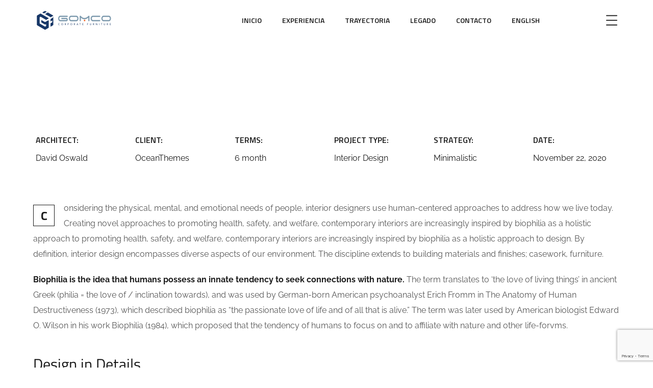

--- FILE ---
content_type: text/html; charset=utf-8
request_url: https://www.google.com/recaptcha/api2/anchor?ar=1&k=6LeiLM0ZAAAAAJBCl1MNZuT9kbghDc-rJ6Xgi6Cz&co=aHR0cHM6Ly93d3cuZ29tY29tdWVibGVzLmNvbTo0NDM.&hl=en&v=PoyoqOPhxBO7pBk68S4YbpHZ&size=invisible&anchor-ms=20000&execute-ms=30000&cb=95ptru5a24yn
body_size: 48609
content:
<!DOCTYPE HTML><html dir="ltr" lang="en"><head><meta http-equiv="Content-Type" content="text/html; charset=UTF-8">
<meta http-equiv="X-UA-Compatible" content="IE=edge">
<title>reCAPTCHA</title>
<style type="text/css">
/* cyrillic-ext */
@font-face {
  font-family: 'Roboto';
  font-style: normal;
  font-weight: 400;
  font-stretch: 100%;
  src: url(//fonts.gstatic.com/s/roboto/v48/KFO7CnqEu92Fr1ME7kSn66aGLdTylUAMa3GUBHMdazTgWw.woff2) format('woff2');
  unicode-range: U+0460-052F, U+1C80-1C8A, U+20B4, U+2DE0-2DFF, U+A640-A69F, U+FE2E-FE2F;
}
/* cyrillic */
@font-face {
  font-family: 'Roboto';
  font-style: normal;
  font-weight: 400;
  font-stretch: 100%;
  src: url(//fonts.gstatic.com/s/roboto/v48/KFO7CnqEu92Fr1ME7kSn66aGLdTylUAMa3iUBHMdazTgWw.woff2) format('woff2');
  unicode-range: U+0301, U+0400-045F, U+0490-0491, U+04B0-04B1, U+2116;
}
/* greek-ext */
@font-face {
  font-family: 'Roboto';
  font-style: normal;
  font-weight: 400;
  font-stretch: 100%;
  src: url(//fonts.gstatic.com/s/roboto/v48/KFO7CnqEu92Fr1ME7kSn66aGLdTylUAMa3CUBHMdazTgWw.woff2) format('woff2');
  unicode-range: U+1F00-1FFF;
}
/* greek */
@font-face {
  font-family: 'Roboto';
  font-style: normal;
  font-weight: 400;
  font-stretch: 100%;
  src: url(//fonts.gstatic.com/s/roboto/v48/KFO7CnqEu92Fr1ME7kSn66aGLdTylUAMa3-UBHMdazTgWw.woff2) format('woff2');
  unicode-range: U+0370-0377, U+037A-037F, U+0384-038A, U+038C, U+038E-03A1, U+03A3-03FF;
}
/* math */
@font-face {
  font-family: 'Roboto';
  font-style: normal;
  font-weight: 400;
  font-stretch: 100%;
  src: url(//fonts.gstatic.com/s/roboto/v48/KFO7CnqEu92Fr1ME7kSn66aGLdTylUAMawCUBHMdazTgWw.woff2) format('woff2');
  unicode-range: U+0302-0303, U+0305, U+0307-0308, U+0310, U+0312, U+0315, U+031A, U+0326-0327, U+032C, U+032F-0330, U+0332-0333, U+0338, U+033A, U+0346, U+034D, U+0391-03A1, U+03A3-03A9, U+03B1-03C9, U+03D1, U+03D5-03D6, U+03F0-03F1, U+03F4-03F5, U+2016-2017, U+2034-2038, U+203C, U+2040, U+2043, U+2047, U+2050, U+2057, U+205F, U+2070-2071, U+2074-208E, U+2090-209C, U+20D0-20DC, U+20E1, U+20E5-20EF, U+2100-2112, U+2114-2115, U+2117-2121, U+2123-214F, U+2190, U+2192, U+2194-21AE, U+21B0-21E5, U+21F1-21F2, U+21F4-2211, U+2213-2214, U+2216-22FF, U+2308-230B, U+2310, U+2319, U+231C-2321, U+2336-237A, U+237C, U+2395, U+239B-23B7, U+23D0, U+23DC-23E1, U+2474-2475, U+25AF, U+25B3, U+25B7, U+25BD, U+25C1, U+25CA, U+25CC, U+25FB, U+266D-266F, U+27C0-27FF, U+2900-2AFF, U+2B0E-2B11, U+2B30-2B4C, U+2BFE, U+3030, U+FF5B, U+FF5D, U+1D400-1D7FF, U+1EE00-1EEFF;
}
/* symbols */
@font-face {
  font-family: 'Roboto';
  font-style: normal;
  font-weight: 400;
  font-stretch: 100%;
  src: url(//fonts.gstatic.com/s/roboto/v48/KFO7CnqEu92Fr1ME7kSn66aGLdTylUAMaxKUBHMdazTgWw.woff2) format('woff2');
  unicode-range: U+0001-000C, U+000E-001F, U+007F-009F, U+20DD-20E0, U+20E2-20E4, U+2150-218F, U+2190, U+2192, U+2194-2199, U+21AF, U+21E6-21F0, U+21F3, U+2218-2219, U+2299, U+22C4-22C6, U+2300-243F, U+2440-244A, U+2460-24FF, U+25A0-27BF, U+2800-28FF, U+2921-2922, U+2981, U+29BF, U+29EB, U+2B00-2BFF, U+4DC0-4DFF, U+FFF9-FFFB, U+10140-1018E, U+10190-1019C, U+101A0, U+101D0-101FD, U+102E0-102FB, U+10E60-10E7E, U+1D2C0-1D2D3, U+1D2E0-1D37F, U+1F000-1F0FF, U+1F100-1F1AD, U+1F1E6-1F1FF, U+1F30D-1F30F, U+1F315, U+1F31C, U+1F31E, U+1F320-1F32C, U+1F336, U+1F378, U+1F37D, U+1F382, U+1F393-1F39F, U+1F3A7-1F3A8, U+1F3AC-1F3AF, U+1F3C2, U+1F3C4-1F3C6, U+1F3CA-1F3CE, U+1F3D4-1F3E0, U+1F3ED, U+1F3F1-1F3F3, U+1F3F5-1F3F7, U+1F408, U+1F415, U+1F41F, U+1F426, U+1F43F, U+1F441-1F442, U+1F444, U+1F446-1F449, U+1F44C-1F44E, U+1F453, U+1F46A, U+1F47D, U+1F4A3, U+1F4B0, U+1F4B3, U+1F4B9, U+1F4BB, U+1F4BF, U+1F4C8-1F4CB, U+1F4D6, U+1F4DA, U+1F4DF, U+1F4E3-1F4E6, U+1F4EA-1F4ED, U+1F4F7, U+1F4F9-1F4FB, U+1F4FD-1F4FE, U+1F503, U+1F507-1F50B, U+1F50D, U+1F512-1F513, U+1F53E-1F54A, U+1F54F-1F5FA, U+1F610, U+1F650-1F67F, U+1F687, U+1F68D, U+1F691, U+1F694, U+1F698, U+1F6AD, U+1F6B2, U+1F6B9-1F6BA, U+1F6BC, U+1F6C6-1F6CF, U+1F6D3-1F6D7, U+1F6E0-1F6EA, U+1F6F0-1F6F3, U+1F6F7-1F6FC, U+1F700-1F7FF, U+1F800-1F80B, U+1F810-1F847, U+1F850-1F859, U+1F860-1F887, U+1F890-1F8AD, U+1F8B0-1F8BB, U+1F8C0-1F8C1, U+1F900-1F90B, U+1F93B, U+1F946, U+1F984, U+1F996, U+1F9E9, U+1FA00-1FA6F, U+1FA70-1FA7C, U+1FA80-1FA89, U+1FA8F-1FAC6, U+1FACE-1FADC, U+1FADF-1FAE9, U+1FAF0-1FAF8, U+1FB00-1FBFF;
}
/* vietnamese */
@font-face {
  font-family: 'Roboto';
  font-style: normal;
  font-weight: 400;
  font-stretch: 100%;
  src: url(//fonts.gstatic.com/s/roboto/v48/KFO7CnqEu92Fr1ME7kSn66aGLdTylUAMa3OUBHMdazTgWw.woff2) format('woff2');
  unicode-range: U+0102-0103, U+0110-0111, U+0128-0129, U+0168-0169, U+01A0-01A1, U+01AF-01B0, U+0300-0301, U+0303-0304, U+0308-0309, U+0323, U+0329, U+1EA0-1EF9, U+20AB;
}
/* latin-ext */
@font-face {
  font-family: 'Roboto';
  font-style: normal;
  font-weight: 400;
  font-stretch: 100%;
  src: url(//fonts.gstatic.com/s/roboto/v48/KFO7CnqEu92Fr1ME7kSn66aGLdTylUAMa3KUBHMdazTgWw.woff2) format('woff2');
  unicode-range: U+0100-02BA, U+02BD-02C5, U+02C7-02CC, U+02CE-02D7, U+02DD-02FF, U+0304, U+0308, U+0329, U+1D00-1DBF, U+1E00-1E9F, U+1EF2-1EFF, U+2020, U+20A0-20AB, U+20AD-20C0, U+2113, U+2C60-2C7F, U+A720-A7FF;
}
/* latin */
@font-face {
  font-family: 'Roboto';
  font-style: normal;
  font-weight: 400;
  font-stretch: 100%;
  src: url(//fonts.gstatic.com/s/roboto/v48/KFO7CnqEu92Fr1ME7kSn66aGLdTylUAMa3yUBHMdazQ.woff2) format('woff2');
  unicode-range: U+0000-00FF, U+0131, U+0152-0153, U+02BB-02BC, U+02C6, U+02DA, U+02DC, U+0304, U+0308, U+0329, U+2000-206F, U+20AC, U+2122, U+2191, U+2193, U+2212, U+2215, U+FEFF, U+FFFD;
}
/* cyrillic-ext */
@font-face {
  font-family: 'Roboto';
  font-style: normal;
  font-weight: 500;
  font-stretch: 100%;
  src: url(//fonts.gstatic.com/s/roboto/v48/KFO7CnqEu92Fr1ME7kSn66aGLdTylUAMa3GUBHMdazTgWw.woff2) format('woff2');
  unicode-range: U+0460-052F, U+1C80-1C8A, U+20B4, U+2DE0-2DFF, U+A640-A69F, U+FE2E-FE2F;
}
/* cyrillic */
@font-face {
  font-family: 'Roboto';
  font-style: normal;
  font-weight: 500;
  font-stretch: 100%;
  src: url(//fonts.gstatic.com/s/roboto/v48/KFO7CnqEu92Fr1ME7kSn66aGLdTylUAMa3iUBHMdazTgWw.woff2) format('woff2');
  unicode-range: U+0301, U+0400-045F, U+0490-0491, U+04B0-04B1, U+2116;
}
/* greek-ext */
@font-face {
  font-family: 'Roboto';
  font-style: normal;
  font-weight: 500;
  font-stretch: 100%;
  src: url(//fonts.gstatic.com/s/roboto/v48/KFO7CnqEu92Fr1ME7kSn66aGLdTylUAMa3CUBHMdazTgWw.woff2) format('woff2');
  unicode-range: U+1F00-1FFF;
}
/* greek */
@font-face {
  font-family: 'Roboto';
  font-style: normal;
  font-weight: 500;
  font-stretch: 100%;
  src: url(//fonts.gstatic.com/s/roboto/v48/KFO7CnqEu92Fr1ME7kSn66aGLdTylUAMa3-UBHMdazTgWw.woff2) format('woff2');
  unicode-range: U+0370-0377, U+037A-037F, U+0384-038A, U+038C, U+038E-03A1, U+03A3-03FF;
}
/* math */
@font-face {
  font-family: 'Roboto';
  font-style: normal;
  font-weight: 500;
  font-stretch: 100%;
  src: url(//fonts.gstatic.com/s/roboto/v48/KFO7CnqEu92Fr1ME7kSn66aGLdTylUAMawCUBHMdazTgWw.woff2) format('woff2');
  unicode-range: U+0302-0303, U+0305, U+0307-0308, U+0310, U+0312, U+0315, U+031A, U+0326-0327, U+032C, U+032F-0330, U+0332-0333, U+0338, U+033A, U+0346, U+034D, U+0391-03A1, U+03A3-03A9, U+03B1-03C9, U+03D1, U+03D5-03D6, U+03F0-03F1, U+03F4-03F5, U+2016-2017, U+2034-2038, U+203C, U+2040, U+2043, U+2047, U+2050, U+2057, U+205F, U+2070-2071, U+2074-208E, U+2090-209C, U+20D0-20DC, U+20E1, U+20E5-20EF, U+2100-2112, U+2114-2115, U+2117-2121, U+2123-214F, U+2190, U+2192, U+2194-21AE, U+21B0-21E5, U+21F1-21F2, U+21F4-2211, U+2213-2214, U+2216-22FF, U+2308-230B, U+2310, U+2319, U+231C-2321, U+2336-237A, U+237C, U+2395, U+239B-23B7, U+23D0, U+23DC-23E1, U+2474-2475, U+25AF, U+25B3, U+25B7, U+25BD, U+25C1, U+25CA, U+25CC, U+25FB, U+266D-266F, U+27C0-27FF, U+2900-2AFF, U+2B0E-2B11, U+2B30-2B4C, U+2BFE, U+3030, U+FF5B, U+FF5D, U+1D400-1D7FF, U+1EE00-1EEFF;
}
/* symbols */
@font-face {
  font-family: 'Roboto';
  font-style: normal;
  font-weight: 500;
  font-stretch: 100%;
  src: url(//fonts.gstatic.com/s/roboto/v48/KFO7CnqEu92Fr1ME7kSn66aGLdTylUAMaxKUBHMdazTgWw.woff2) format('woff2');
  unicode-range: U+0001-000C, U+000E-001F, U+007F-009F, U+20DD-20E0, U+20E2-20E4, U+2150-218F, U+2190, U+2192, U+2194-2199, U+21AF, U+21E6-21F0, U+21F3, U+2218-2219, U+2299, U+22C4-22C6, U+2300-243F, U+2440-244A, U+2460-24FF, U+25A0-27BF, U+2800-28FF, U+2921-2922, U+2981, U+29BF, U+29EB, U+2B00-2BFF, U+4DC0-4DFF, U+FFF9-FFFB, U+10140-1018E, U+10190-1019C, U+101A0, U+101D0-101FD, U+102E0-102FB, U+10E60-10E7E, U+1D2C0-1D2D3, U+1D2E0-1D37F, U+1F000-1F0FF, U+1F100-1F1AD, U+1F1E6-1F1FF, U+1F30D-1F30F, U+1F315, U+1F31C, U+1F31E, U+1F320-1F32C, U+1F336, U+1F378, U+1F37D, U+1F382, U+1F393-1F39F, U+1F3A7-1F3A8, U+1F3AC-1F3AF, U+1F3C2, U+1F3C4-1F3C6, U+1F3CA-1F3CE, U+1F3D4-1F3E0, U+1F3ED, U+1F3F1-1F3F3, U+1F3F5-1F3F7, U+1F408, U+1F415, U+1F41F, U+1F426, U+1F43F, U+1F441-1F442, U+1F444, U+1F446-1F449, U+1F44C-1F44E, U+1F453, U+1F46A, U+1F47D, U+1F4A3, U+1F4B0, U+1F4B3, U+1F4B9, U+1F4BB, U+1F4BF, U+1F4C8-1F4CB, U+1F4D6, U+1F4DA, U+1F4DF, U+1F4E3-1F4E6, U+1F4EA-1F4ED, U+1F4F7, U+1F4F9-1F4FB, U+1F4FD-1F4FE, U+1F503, U+1F507-1F50B, U+1F50D, U+1F512-1F513, U+1F53E-1F54A, U+1F54F-1F5FA, U+1F610, U+1F650-1F67F, U+1F687, U+1F68D, U+1F691, U+1F694, U+1F698, U+1F6AD, U+1F6B2, U+1F6B9-1F6BA, U+1F6BC, U+1F6C6-1F6CF, U+1F6D3-1F6D7, U+1F6E0-1F6EA, U+1F6F0-1F6F3, U+1F6F7-1F6FC, U+1F700-1F7FF, U+1F800-1F80B, U+1F810-1F847, U+1F850-1F859, U+1F860-1F887, U+1F890-1F8AD, U+1F8B0-1F8BB, U+1F8C0-1F8C1, U+1F900-1F90B, U+1F93B, U+1F946, U+1F984, U+1F996, U+1F9E9, U+1FA00-1FA6F, U+1FA70-1FA7C, U+1FA80-1FA89, U+1FA8F-1FAC6, U+1FACE-1FADC, U+1FADF-1FAE9, U+1FAF0-1FAF8, U+1FB00-1FBFF;
}
/* vietnamese */
@font-face {
  font-family: 'Roboto';
  font-style: normal;
  font-weight: 500;
  font-stretch: 100%;
  src: url(//fonts.gstatic.com/s/roboto/v48/KFO7CnqEu92Fr1ME7kSn66aGLdTylUAMa3OUBHMdazTgWw.woff2) format('woff2');
  unicode-range: U+0102-0103, U+0110-0111, U+0128-0129, U+0168-0169, U+01A0-01A1, U+01AF-01B0, U+0300-0301, U+0303-0304, U+0308-0309, U+0323, U+0329, U+1EA0-1EF9, U+20AB;
}
/* latin-ext */
@font-face {
  font-family: 'Roboto';
  font-style: normal;
  font-weight: 500;
  font-stretch: 100%;
  src: url(//fonts.gstatic.com/s/roboto/v48/KFO7CnqEu92Fr1ME7kSn66aGLdTylUAMa3KUBHMdazTgWw.woff2) format('woff2');
  unicode-range: U+0100-02BA, U+02BD-02C5, U+02C7-02CC, U+02CE-02D7, U+02DD-02FF, U+0304, U+0308, U+0329, U+1D00-1DBF, U+1E00-1E9F, U+1EF2-1EFF, U+2020, U+20A0-20AB, U+20AD-20C0, U+2113, U+2C60-2C7F, U+A720-A7FF;
}
/* latin */
@font-face {
  font-family: 'Roboto';
  font-style: normal;
  font-weight: 500;
  font-stretch: 100%;
  src: url(//fonts.gstatic.com/s/roboto/v48/KFO7CnqEu92Fr1ME7kSn66aGLdTylUAMa3yUBHMdazQ.woff2) format('woff2');
  unicode-range: U+0000-00FF, U+0131, U+0152-0153, U+02BB-02BC, U+02C6, U+02DA, U+02DC, U+0304, U+0308, U+0329, U+2000-206F, U+20AC, U+2122, U+2191, U+2193, U+2212, U+2215, U+FEFF, U+FFFD;
}
/* cyrillic-ext */
@font-face {
  font-family: 'Roboto';
  font-style: normal;
  font-weight: 900;
  font-stretch: 100%;
  src: url(//fonts.gstatic.com/s/roboto/v48/KFO7CnqEu92Fr1ME7kSn66aGLdTylUAMa3GUBHMdazTgWw.woff2) format('woff2');
  unicode-range: U+0460-052F, U+1C80-1C8A, U+20B4, U+2DE0-2DFF, U+A640-A69F, U+FE2E-FE2F;
}
/* cyrillic */
@font-face {
  font-family: 'Roboto';
  font-style: normal;
  font-weight: 900;
  font-stretch: 100%;
  src: url(//fonts.gstatic.com/s/roboto/v48/KFO7CnqEu92Fr1ME7kSn66aGLdTylUAMa3iUBHMdazTgWw.woff2) format('woff2');
  unicode-range: U+0301, U+0400-045F, U+0490-0491, U+04B0-04B1, U+2116;
}
/* greek-ext */
@font-face {
  font-family: 'Roboto';
  font-style: normal;
  font-weight: 900;
  font-stretch: 100%;
  src: url(//fonts.gstatic.com/s/roboto/v48/KFO7CnqEu92Fr1ME7kSn66aGLdTylUAMa3CUBHMdazTgWw.woff2) format('woff2');
  unicode-range: U+1F00-1FFF;
}
/* greek */
@font-face {
  font-family: 'Roboto';
  font-style: normal;
  font-weight: 900;
  font-stretch: 100%;
  src: url(//fonts.gstatic.com/s/roboto/v48/KFO7CnqEu92Fr1ME7kSn66aGLdTylUAMa3-UBHMdazTgWw.woff2) format('woff2');
  unicode-range: U+0370-0377, U+037A-037F, U+0384-038A, U+038C, U+038E-03A1, U+03A3-03FF;
}
/* math */
@font-face {
  font-family: 'Roboto';
  font-style: normal;
  font-weight: 900;
  font-stretch: 100%;
  src: url(//fonts.gstatic.com/s/roboto/v48/KFO7CnqEu92Fr1ME7kSn66aGLdTylUAMawCUBHMdazTgWw.woff2) format('woff2');
  unicode-range: U+0302-0303, U+0305, U+0307-0308, U+0310, U+0312, U+0315, U+031A, U+0326-0327, U+032C, U+032F-0330, U+0332-0333, U+0338, U+033A, U+0346, U+034D, U+0391-03A1, U+03A3-03A9, U+03B1-03C9, U+03D1, U+03D5-03D6, U+03F0-03F1, U+03F4-03F5, U+2016-2017, U+2034-2038, U+203C, U+2040, U+2043, U+2047, U+2050, U+2057, U+205F, U+2070-2071, U+2074-208E, U+2090-209C, U+20D0-20DC, U+20E1, U+20E5-20EF, U+2100-2112, U+2114-2115, U+2117-2121, U+2123-214F, U+2190, U+2192, U+2194-21AE, U+21B0-21E5, U+21F1-21F2, U+21F4-2211, U+2213-2214, U+2216-22FF, U+2308-230B, U+2310, U+2319, U+231C-2321, U+2336-237A, U+237C, U+2395, U+239B-23B7, U+23D0, U+23DC-23E1, U+2474-2475, U+25AF, U+25B3, U+25B7, U+25BD, U+25C1, U+25CA, U+25CC, U+25FB, U+266D-266F, U+27C0-27FF, U+2900-2AFF, U+2B0E-2B11, U+2B30-2B4C, U+2BFE, U+3030, U+FF5B, U+FF5D, U+1D400-1D7FF, U+1EE00-1EEFF;
}
/* symbols */
@font-face {
  font-family: 'Roboto';
  font-style: normal;
  font-weight: 900;
  font-stretch: 100%;
  src: url(//fonts.gstatic.com/s/roboto/v48/KFO7CnqEu92Fr1ME7kSn66aGLdTylUAMaxKUBHMdazTgWw.woff2) format('woff2');
  unicode-range: U+0001-000C, U+000E-001F, U+007F-009F, U+20DD-20E0, U+20E2-20E4, U+2150-218F, U+2190, U+2192, U+2194-2199, U+21AF, U+21E6-21F0, U+21F3, U+2218-2219, U+2299, U+22C4-22C6, U+2300-243F, U+2440-244A, U+2460-24FF, U+25A0-27BF, U+2800-28FF, U+2921-2922, U+2981, U+29BF, U+29EB, U+2B00-2BFF, U+4DC0-4DFF, U+FFF9-FFFB, U+10140-1018E, U+10190-1019C, U+101A0, U+101D0-101FD, U+102E0-102FB, U+10E60-10E7E, U+1D2C0-1D2D3, U+1D2E0-1D37F, U+1F000-1F0FF, U+1F100-1F1AD, U+1F1E6-1F1FF, U+1F30D-1F30F, U+1F315, U+1F31C, U+1F31E, U+1F320-1F32C, U+1F336, U+1F378, U+1F37D, U+1F382, U+1F393-1F39F, U+1F3A7-1F3A8, U+1F3AC-1F3AF, U+1F3C2, U+1F3C4-1F3C6, U+1F3CA-1F3CE, U+1F3D4-1F3E0, U+1F3ED, U+1F3F1-1F3F3, U+1F3F5-1F3F7, U+1F408, U+1F415, U+1F41F, U+1F426, U+1F43F, U+1F441-1F442, U+1F444, U+1F446-1F449, U+1F44C-1F44E, U+1F453, U+1F46A, U+1F47D, U+1F4A3, U+1F4B0, U+1F4B3, U+1F4B9, U+1F4BB, U+1F4BF, U+1F4C8-1F4CB, U+1F4D6, U+1F4DA, U+1F4DF, U+1F4E3-1F4E6, U+1F4EA-1F4ED, U+1F4F7, U+1F4F9-1F4FB, U+1F4FD-1F4FE, U+1F503, U+1F507-1F50B, U+1F50D, U+1F512-1F513, U+1F53E-1F54A, U+1F54F-1F5FA, U+1F610, U+1F650-1F67F, U+1F687, U+1F68D, U+1F691, U+1F694, U+1F698, U+1F6AD, U+1F6B2, U+1F6B9-1F6BA, U+1F6BC, U+1F6C6-1F6CF, U+1F6D3-1F6D7, U+1F6E0-1F6EA, U+1F6F0-1F6F3, U+1F6F7-1F6FC, U+1F700-1F7FF, U+1F800-1F80B, U+1F810-1F847, U+1F850-1F859, U+1F860-1F887, U+1F890-1F8AD, U+1F8B0-1F8BB, U+1F8C0-1F8C1, U+1F900-1F90B, U+1F93B, U+1F946, U+1F984, U+1F996, U+1F9E9, U+1FA00-1FA6F, U+1FA70-1FA7C, U+1FA80-1FA89, U+1FA8F-1FAC6, U+1FACE-1FADC, U+1FADF-1FAE9, U+1FAF0-1FAF8, U+1FB00-1FBFF;
}
/* vietnamese */
@font-face {
  font-family: 'Roboto';
  font-style: normal;
  font-weight: 900;
  font-stretch: 100%;
  src: url(//fonts.gstatic.com/s/roboto/v48/KFO7CnqEu92Fr1ME7kSn66aGLdTylUAMa3OUBHMdazTgWw.woff2) format('woff2');
  unicode-range: U+0102-0103, U+0110-0111, U+0128-0129, U+0168-0169, U+01A0-01A1, U+01AF-01B0, U+0300-0301, U+0303-0304, U+0308-0309, U+0323, U+0329, U+1EA0-1EF9, U+20AB;
}
/* latin-ext */
@font-face {
  font-family: 'Roboto';
  font-style: normal;
  font-weight: 900;
  font-stretch: 100%;
  src: url(//fonts.gstatic.com/s/roboto/v48/KFO7CnqEu92Fr1ME7kSn66aGLdTylUAMa3KUBHMdazTgWw.woff2) format('woff2');
  unicode-range: U+0100-02BA, U+02BD-02C5, U+02C7-02CC, U+02CE-02D7, U+02DD-02FF, U+0304, U+0308, U+0329, U+1D00-1DBF, U+1E00-1E9F, U+1EF2-1EFF, U+2020, U+20A0-20AB, U+20AD-20C0, U+2113, U+2C60-2C7F, U+A720-A7FF;
}
/* latin */
@font-face {
  font-family: 'Roboto';
  font-style: normal;
  font-weight: 900;
  font-stretch: 100%;
  src: url(//fonts.gstatic.com/s/roboto/v48/KFO7CnqEu92Fr1ME7kSn66aGLdTylUAMa3yUBHMdazQ.woff2) format('woff2');
  unicode-range: U+0000-00FF, U+0131, U+0152-0153, U+02BB-02BC, U+02C6, U+02DA, U+02DC, U+0304, U+0308, U+0329, U+2000-206F, U+20AC, U+2122, U+2191, U+2193, U+2212, U+2215, U+FEFF, U+FFFD;
}

</style>
<link rel="stylesheet" type="text/css" href="https://www.gstatic.com/recaptcha/releases/PoyoqOPhxBO7pBk68S4YbpHZ/styles__ltr.css">
<script nonce="RkJZBummi5KC2oN1w8aHbg" type="text/javascript">window['__recaptcha_api'] = 'https://www.google.com/recaptcha/api2/';</script>
<script type="text/javascript" src="https://www.gstatic.com/recaptcha/releases/PoyoqOPhxBO7pBk68S4YbpHZ/recaptcha__en.js" nonce="RkJZBummi5KC2oN1w8aHbg">
      
    </script></head>
<body><div id="rc-anchor-alert" class="rc-anchor-alert"></div>
<input type="hidden" id="recaptcha-token" value="[base64]">
<script type="text/javascript" nonce="RkJZBummi5KC2oN1w8aHbg">
      recaptcha.anchor.Main.init("[\x22ainput\x22,[\x22bgdata\x22,\x22\x22,\[base64]/[base64]/[base64]/ZyhXLGgpOnEoW04sMjEsbF0sVywwKSxoKSxmYWxzZSxmYWxzZSl9Y2F0Y2goayl7RygzNTgsVyk/[base64]/[base64]/[base64]/[base64]/[base64]/[base64]/[base64]/bmV3IEJbT10oRFswXSk6dz09Mj9uZXcgQltPXShEWzBdLERbMV0pOnc9PTM/bmV3IEJbT10oRFswXSxEWzFdLERbMl0pOnc9PTQ/[base64]/[base64]/[base64]/[base64]/[base64]\\u003d\x22,\[base64]\\u003d\\u003d\x22,\x22wq/DgXLDnVbDoD/DmcK6GnPDpQTCnyjDuxdxwq14wqlowqDDmAEzwrjCsUJ7w6vDtSjCjVfClBfDusKCw4wKw5zDssKHHyjCvnrDoQlaAnLDtsOBwrjCnMO+B8KNw78TwobDiTYpw4HCtFtnfMKGw6TCrMK6FMK5wqYuwozDoMOxWMKVwpbCiC/[base64]/DuSXCnmcmw4s2SFvCuTN6fsOTw4hcw5rDo8KObiwmGMOEL8OsworDkMKBw6PCscO4FiDDgMOBTsKjw7TDvh/CtsKxD3J+wp8cwoHDp8K8w68kHcKsZ23DoMKlw4TCimHDnMOCVMOfwrBRFjEyASVMKzJpwrjDiMK8VVR2w7HDhzAewpRXSMKxw4jCuMK6w5XCvGAmYioDZC9fNkBIw67DlBoUCcKpw7UVw7rDgS1gWcOYGcKLU8KUwq/CkMOXfHFEXjTDo3klC8OpG3PCtgoHwrjDi8OLVMK2w43Dv3XCtMKPwqlSwqJtccKSw7TDn8Ovw7Bcw5jDvcKBwq3DlRnCpDbCjG/Cn8KZw6zDhwfCh8OXwr/DjsKaFX4Gw6RLw4RfYcOmaRLDhcKeUDXDpsOTE3DClybDjMKvCMOXdkQHwqrCtFo6w4UqwqEQwrvCpjLDlMKSPsK/w4krYCIfF8OPW8KlLUDCtHBuw70EbFhtw6zCucKOSkDCrlTCqcKAD3PDusOtZjF8A8KSw5jCqCRTw6DDqsKbw47CiFE1W8OgWw0TQRMZw7IfV0ZTYsKWw59GAmZ+XHjDi8K9w7/CvsKcw7t0WTw+woDCoSTChhXDusOFwrw3MsOrAXp+w7lAMMKqwoY+FsOGw7k+wr3Dg0LCgsOWNMOcT8KXJ8KMYcKTSsOGwqw+IQzDk3rDpAYSwpZNwpwnLVgADMKLG8O1CcOATcOydsOGwpLCj0/[base64]/Cj30lNwzDjVZ2wo/[base64]/DkMO1w4XDgzEUGBMTHTvCnsO6HsO/[base64]/DnsKEw6jCoMK/[base64]/DgzrDgMKjPFXDqMKVGHA/XMKKODZub8OOMwrDjMKTw7Eww73ChsKRwrsawo8OwqTDjEDDp2PCg8KvOMKBKx/CpMKDIX3CmsKJdMONw5A3w5V0V0U/[base64]/DsiEqB8OefMK5UiM+w53DvWhybsKOw5lrwo11wod5wpNLw7/Di8O4M8KnccOfMl9Gw7Y7w6I/[base64]/wrw5emvComzClnUOM8OSw4zDt8KcUBnDj2JFw5DDq8ONwoZaC1LDuMO0RMKPAsOBwqx9QAPCtsKyMS/DhcKwQX9EUMO9w7fCrznCtsK1w7fCtCTCjBonwofDvsK+EcKBw7TCmcO9w4fCkWPCkBdBEcKBHGPDkT3DjmUiW8KpdRlew5BGSmhmPcKEw5bCvcK+JcOpw6XDoQNHwqEiwrnDlRzCqMO6w5l1wqfDpU/DlhzDkBpQdsOtfF3CjC7CjDfCrcOJwr8cw7jCtMOgDwvDkBVDwq1CdMKXPUfDvxUIfXLDmcKAGVdSwo1ww45hwodTwpEuYsKSEcOkw6IswpFgIcKob8KLw7M5wqLDoFhAwqprwr/DocKbw5XClilFw4DDucOjPMK5w4jCp8OKw4tgeiw/IMOwTsKlBgsXwpQ0JsOGwozCqD0aBD/CmcKCw79jbsOnWRnCt8OJN0JLwqJWw4nDgFHCrURAF0rCjsKuNMKhwr4HbSp9GxgAWMKpw6lOO8OXMMKLb2xdw5bDu8KtwrRCNH7CrBzDvsKMayRzS8OpJwjCoGDDt0UoSSEbw5vChcKMw47ClV3DgMOLwoN1OMKdw77DiV7CtMKofMObw4oZBcKWwrrDvUnDmB/[base64]/wpQjw5dKP8OhS8KpwqDCgcK8dn3DozvCmF7DgMOVLsKqwpEWMSTCqznCvcOUwp/[base64]/DncKiw6rDgMKvw6LDo8OCwrNMwqbDjyjDhXACwqDDkiHCmsO7XgFHZDjDh0bCnF4nK11Nw4rCtMKnwoPDksOaKMORM2czwodawoF+w57DjsObwoB5OMKlSGkQHcOGw4Ypw50KZj1Ww79FV8ORwoAkwp/Co8Oow441wpnCqMOFYcOLDsKUHcK7w6vDpcO9wpIfcz4tcU4ZIcOLw4jDnsOzwrnCvsOQwohYwpUhamohX2nClHhWwpgJQsK2w4LCt3TCmcKJRinCjsKzwqnCqsKLIsOXw77DrcOrw5PDpk/CkXo9wo/CicOPwo09w70Gw43CtcK6w6M9UMKobcOXZsKlwo/DhV0fAGIGw7PDphsiwpzCrsO6w6l/PsOZw4VOw6vCgsKSw4VEw79naxpNJ8OUw7JrwpQ4Wk/DrMOaAhFvwqgOKXnDiMOcw5JqIsKawr/[base64]/w5fCol8Jwq3CosOiw5RpwpVCw4nCksKlwprCjMOeL2LDpsKNwoREwqUGw7J/[base64]/CvhlkacKPfsKgw7JwVMKSwr3Dt8OtNsOiS8KGwr/[base64]/Jn/[base64]/Ds8O9wrfDmzM3DF3Dl2bCsMK7w6LDqH7DsGDCsMKgGz7DpkbCjkXDj2/Ck2XDmMKcw6o7dsKUV0jCm0lZAjvChcKgw6kmwqovf8OUwpF2wpHDosO9wpEnwrLCl8Ofw4vCtj7ChA4VwqDDkA3CigEAe2NjdlBfwpNmWsOlwr9qw7tQwp/DrFbDmH9VXzJgw5LCrMO5Ci0dwqnDhcKHw6nCo8OmATzCtsK+SEHCjhPDhBzDlsO7w7bCmAFfwpwaWDN4GMKpIUTDq3gaR3bDrMKJwo3ClMKeLT/DtMO3w7kzY8K1w7rDu8Ouw7fDs8OqbcOgw498w5U/woPCqsKpwqXDucK/wpfDssKUwr3Ck2dfEljCqcO9XMOpBhFuwpBew6XCnsOTw6jDgjXCusKzwqDDgEFuKUoTBnLCpwnDrsOWw5t8wrMeDsKVwoDCmMOCw6d4w7VDw6BAwq1nw795BcOmHcKUDMONVcKtw5guTcOpXsOOw7/DiCLCjsO3V37CtsO1w5pmwoNCQEhOcHPDhmdvw5nCpsOUc2sLwpTDmgfDriUfUMOPRF1XTyYSG8Knem9OZ8OcasOzVEbCkcKMNiLDjsKPw4oOYE/CoMO/wr7DpRHCtFDCoWkNw7HChMKHdsKYb8KjcWHDk8OQZsOqwrzCnQ/[base64]/[base64]/JMO4BwHDjcKrwrxYBWzDnnZVw4xJw5XDvlo3w5cUQ2Zra07CqS8KBMKOMcKTw6ltfcO+w77CmcO2wrkoJwDDvMKSw47Do8KKV8KgHjNgLF0ZwqQdw7ESw6Vkw6/ChDTCisKqw54pwpNRBcOoFQ3ChjdJwofCgcOywonCrHTCk0YuXcK2eMOcesOiaMOAOWTCqDIoPhs+R2bDuFF6wo/CksO0b8KSw5gobsOiBsKmIcKdfRJOaToFFSzDrWAjw7pww7nDqgt1bcKPw6HDpsO3N8Kdw75hB0cjJ8OBwrLDhw3CvhjDl8Oua3QSwoYbwqVBT8KeTG/CsMOow7jCuyvCmVonw5DDmGLClj/CvRASwoHDvcOkw7oew6ctOsKODFrDqMKZWsOUw47DjAsAw5zDhcKXPmoHfMK3Z38tEsKebU3DqcOOw5PCtmQTLRQtwpnDncOhw7QzwqvDqgTDsjM6w7jCiDFiwo5XUjUjQ3/CrcKUwozCt8Kgw7NsByPConhLw4hCH8KNd8KQwrrCqyEVXDvCi2DDmms5w6oowqfDlAh5bkdyNMKQwpBJwpN+wpIswqfDuxDCglbCgMKUw7/CqzBlSMOOwprClRILVMOJw7jDo8KWw7PCvUXCuFZbScO8DMKlOsKXw7fDscKaSy1xwr3CgMODQH0hGcKiJDfCjUALwohyYE5PcsOVNWHCknjDjMOKLsO1AgPDjn9zYcKIIsOTw6LCsAQ2dMO2wpzDtsK/w4PDtGZSw6xkbMO0w5wUXX/DmzUOPDN6w6g0wqYja8OvMmJ4bsKJcEvCkUk7asOTw5wrw73CqMO1aMKJw6jDr8K9wrAbOhjCv8KQwozCjHvDuFgCwohSw4diw6LCil7CscOmAcKXw40cMsKZQ8K7wqVMX8Oaw4trw5/DkcKBw4zCtSnCrXRsaMOfw4MhO0DCsMKkIsKIcsO6EQkrJ3bCj8OYRGEPPcOEFcOFw4hVbnTDpHhOEz56w5h4w6YlBMK/WcOmw6bCsCPDgnZ7cEfDu3jDgMOlAsO3TzMTw5YFJSLDm2B4wpw8w4XDl8KxL0TCtBLDtMKZQsOPdMKsw51qe8OKAcKHT2HDnCVaKcOBwrHCkjMWw5PDpsOfd8KrVsK7H3J4w7pyw7pqw6gEP3MGeknCpi3CnMOxFQwaw4rCucOYwq/CmBZow6UfwrLDgyTDuhcXwrnCgsOGNcOpJcKtw51HFsKrwrE0wqHCvcKjUhlIJMKvc8KkwpLDryEaw69vw6zCt1nDrEtNfsKww6IzwqMXHFTDlMODV1jDlHZVasKtLX/DuFLCjmLDlSVwO8KOBsOvw7fDpMKYw43DvMKIZMKLw7DCnm3Dr2DCjQlnwr9rw6xdwpFQDcKww5LDtsOtWsK0w7XCqi/[base64]/Dk8K1KXPDlsO/wozDiMKQw5FRw697YcOIwqTCoMKOwpvDqGDCvMOeI0ZsEkPDvsOSw6ERWBdLwpTDlEouGcKXw60McMKTTFbCjzrCiX/Cgms9IQvDi8OPwpZ3O8OlMjDCrsKyClBxwpDDpcKfwpbDg33DnE1Tw5kNTMK9PsKRTjgTwpjCqgLDg8O+FWLDqU5swqrDo8O9wokGPsOReFjCksOofm7CvnFpV8O9P8KXwqfDscKmSsK8G8OwC0dUwr3CtcK6woHDq8KiBiLDvMOSw5FwO8K3w5vDrsKgw7gLFU/CpsKREAATfCfDv8O9w7vCpsK1QkghJsODIsKWwoUFwrVFeCXDocO1wrcqwqzCkGvDnifDvcKTbsK/[base64]/wqDDjX3DjsKBLHc8wohOw5w8bMONwqxab3rCggRew4YBQMOYYEjCuTHChA/CihxmRsK0csKjVcOqdcOgVMKCw4YBIChuOyHDuMO7bj/Dr8KYw4bDvhLChcOrw599AC3Ctm7CpX1VwqMHfMKhbcO6w6JkfGoxdcOOw71cO8KvMTPDnSbCoDElFD8ST8KWwoRkUsKdwrpDwrVEw7fChnJow5BrXwzDicOwTsOLDi7DmhVtKETDqWHCpMOlS8KTHw4Kc1nDkMOJwq7CtgrCtzY7wqTCli3CsMKQw6/CpMOmDcO0w77DhMKcSjQYN8Kdw7bDmX0vw73DumzCsMK3Jn/CtnZdfzwFwprCmAjCq8KlwqjCiWs1wqx/[base64]/[base64]/ChcOWHcKePSTDgsOhwoPDrcKVMRPCjMOBZ8KZwqEGworDucOcwpfCi8OwSHDCrAPCisOsw5AjwofCvMKNHCoHLH5PwqvCgWhFbQTDgl5lwr/CtMKjw7kzGsOLw416wpZZwpY7ESrDisKHwop6esOQw5RxScODwpc8wrbCqHg7CMK6wr7DlcOLw7AEwq/CvR/DkGZeOB4kAFTDh8Krw5JhbVhdw5rDlMKHwqjCjjrChcK4fGo6w6fDlGZyKcKqwrDCpsO2ccO+XsOhwrDDuFZ/[base64]/[base64]/Cs8O8w6jCgEYQcMOwTsOyBEheDMOFw7gawpTCtRpswrgTwp1lwpnDgAV9NkhvJ8Kyw4LDkDTCvMOCwpvDnQTDsl3DoWYFwr3DrzJZw7nDpCAFScORKVF/NsKEBsK9XwTCrMKRHMOTwrzDrMKwAwx1wpZeQRdQw4AGw6LCgcOtwoDDvxTDj8Opw7ISUMKBSwHCvsKUVXl4wofCg3TCj8KbBMOafXVzJznDlsOaw4TDozXCm3vDisKZw6oRIsOrw7jCkH/CjjU0w5tuSMKcwr3CvMKmw7/[base64]/CtsK8w7HCkEohw7UYOGVKWSQmJ8K1HMKiJ8KmA8KIUwodw6YBwp/[base64]/Cll81wqJ9ODnDn8KOwpzDqQ4BLQ9nw7duwo55wo1kFTnDkljDolVLwqlmw6sHw6Nmw7DDhH7DgMKKwp/[base64]/[base64]/ChsKYw4VuwpHDmFgHDQTDiV3DrMKFwrHCi8OrC8Oww5B0BcKGw4bCjcO1SD/CjFbCv04EwpHDgSLCssK8CB1aJF3CpcKHQ8O4XiDCnSLChMOowodbw6HCvCXDgERLwrXDvkvCthrDqsOtdsOMwobDskdLP0XCmDQZLcOOPcOvWUFwJlvDl2UmQ1jCpgImw4RQwozClMO6csOrwp3Ci8OHwo/Dpnh1HsKjRnHCojY8w4TCjsKjcX1ZPMK5wrYVw4IDJgnDuMKYf8KgQ0DChk7DkMKlw5pUO0R6WxdpwoQDwohWw4LDhcKrw5LDiTnCj14OQsKMw755DVzCrMK1wo5qBHZdwpBKL8KTdA/DqAwYw6HCqz7Cu2RmfDAiRSfCrlFwwojDtsOWfBl6J8ODwqxsSsKQw5LDu3ZlCkMUfMOnTMKOw4rDm8OzwpRRw6zCnSvCu8Kmw4ouwo5pw6wQXTDCqHsEw7zCnXHDrcKzU8KJwqU4wprCpcKTfsOlY8KnwppldFDCpT1yO8OqccOXBMO6wq0ANXXCjsOeUMK/w7/DlsOdwq8BDiNMw7fCv8KvIsOhwosMe3rDkhvCn8O1a8OwCk9bw6XCo8KCw74jScO9wrRaO8OFw7tUKsKEw79bW8K9RCkUwpFLw4XCg8Kmw57CnsKodcKGwoPCiRVGwqbCrHjCn8K8Q8KdF8KTwo83AMKRBMKqw49zSsOUw7jCrcO6ZEQ9wqhxD8ONwopYw5B0wpDDmh/CgC3CoMKQwqfCnMOQwr/CrBnCucOJw5rCisOvUsOaV14DPVVUNF3DjEUnw77CuFnCpsOWJggNccOQbCHDkyLCujbDh8OgMMKhURbDv8K/eQ/Cm8OdOMOxZEbCrATDrwLDt01CWcKRwpBXwrbCtcKMw5zCrHXCqXFpExluNm8HZ8KjAgdww4/Dt8KNHiEDNMO9Ly5dwqjDkcOFw6pzwpDCvU/DsjnDhsKBMjvCl3ZjSjUOAVdsw7oCw6PDs2TChcOdwqHCvXQPwrzCgE4Jw6/CsnEgOiDCh2HDucKlw7wgw5rDtMOJw6XDpMKJw4NPWCY9fMKJf1g/w5bCtMOkHsOlHcKPNcKbw6zCvyoPKcOoasKtw7Z9w4TDmW/DrgzDtMKDwpvChGhtOMKMCxhjLR3CkMOqwrcXwonCk8KtPwrCmyI1AsO7wrxzw583wpVEwozDnsKoa3PDjsO7wqnCvGfClsK4A8OKwoRzw7TDhGrCs8KZCMODQ1trO8KwwrDCiWVgQcKYZcOrwoFcacOxYDQ+McO8AsOiw4nDgBNFNEkgw6zDmMKbQUzCrMOOw5/CqxjCoVjDswzCkBYqwprDpcKEwofCsBlQEkVpwr5OUMKTwoQEwovDkxDCilDDgQ9XCSzDvMKAwpfDp8OjR3PDvyPCuibDv3HCk8KjW8KxCsOsw5cSCsKCw4ZxU8Kswo4TdMOzw4BEIm0/XHTCtsK7MTjCizrDpUbChRvCulsyGcKGUldOw6HCusOzw4lawpoPNcOCXm7DoSTCosO3w691VUzDsMOkwpkXV8O1wqXDgsK5aMOtwqvCkRs3wpXDkGZ9IcO/wojCmMOTH8KKLcOSw6gsUMKrw6V3VsOJwrzDjQTCv8KBElPCo8OzdMOkLsKdw7bDl8OHYAzCvMO6w5rCi8OlccKwwonDqcODw5p/[base64]/Ck3MweMOXfMOFCsKyw7JawqgVwpbDmsORw4fCvCche27ClcK/w4Vzw5sDGSHDlBrDrMOWEwnDpMKew43CosKTw5jDlDo0dmgbw7p5wrPDp8KjwpRVDcODwo/[base64]/CtlRvCMKvw4AHwp7DmMOndTJFO8KYODTDvXXDssOoDsKYNAHChcOnwr7Dl0TCkcK+bhEjw7R3cC/Cm2UZw6J/I8KWwo9iE8OgYD7Cljpwwqc5w6HDtGNvwptmJsOEdHbCuRTCkVVUPHxvwrhzwpXCrk59wrR+w6RmQHHCpMOKBMOKwqHClGgOeA89KwjCvcOyw4zClcOHw49UZcKiTU0pw4nDlDFSwprDt8O+HHPDvMKewqlDfX/DtkVmwq0rw4bCgAswEcOsJBo2w4ceBcOYwqkewqQdfsOWYsKrw7Z1HlTDolXClsOQCcKdFsKNNMOBw5vCl8Kwwqg+w5zDk3kHw6nCkQ7Ci3VBw4E/[base64]/w65gwoTCuwkLw5XDiMKpKHjDisKCw5PDv8OWwqLCoMOowoAzwrICw7/DnF8Cwq3DmVhFw5nDpsKgwqllw7bCgRgQwpnClG/CuMK7wo4Rw4AVf8OwDwduwpjDiC3Du0zDrXnDnlfDocKvMUJUwocbw4XCizXCisOsw5kuwqhpZMODwoPDkcOcwo/CiiZuwqvDp8OtDi4jwp7CvAR9b2xTw6TCiVA/Dm7CnT7DhjDCiMOywojClm/[base64]/wpPDixzDmcKrwozDjMOkGwBbwoUSwr/CqsOzwqwyDMKdFl/DrsKmwoHCi8Oaw4jCqzrDhQrCmMOCw4rDtsOlwrMcwo1iZsOIwr8hwoRSAcO7wp4MGsK2w79cTcOBwqc9w65qw5zDjzfDni7DoEnDs8K5asKqw6Fww6/DqMOEC8KfNDZVVsKHcSAqe8OKJMONQMO2LMO0wqXDhVfDnsKwwofCjgbDtgV/KQ7CmCtJw4Q1wrRkwoXCiy/DgyvDksKvF8O0wppGworDsMKbw73CvG9+bsOsN8KLw63CqcO5PTRAHHHCjVoPwpXDuUdSw5/[base64]/wqDCim4ww6kBw7RyeVLDoj4uw4rDgsO/KcKsw6JSGjYzJT3DisOAI1PCt8KsLkoEwqTDsiRIw4rDgsOHV8OSwoDDssOfelwCMsODwr0zX8OraHQZIcOkw5bCu8OBw6fCh8O9NsOMw4UqQsKlwp3Ci0nDicKnWzTDjRgmwoc6wp/Co8O7w6ZaB3zDqcOzDBA0EiF+woLDqGZBw77ChcKlesOAOXJawoo6BsKgw7vCvsOywq7Do8OJbUY/LHJcYVs1wqfDqHVpUsO3wr4pwqlvZ8KNPcKZEMKNw7/DlsKKccO3wr/Cn8Ksw7sMw6snw7I4Y8KCTBhJwpLDoMOJwqbCn8OpwonDnVnCuzXDtMOXwqRKwrbCp8KAQsKKwrBjX8O/w5/CuzsSB8KlwqgGwqQawqHDkcKKwo1FLcKDfsK7w5zDlxzCskPCjXxyb3kmBVDDhsKRWsOaKmVoHlLDiCFVHSETw40HehPDgjMXLCjChixTwrEtwpk6GcOsYcKQwq/[base64]/DrmdZwofDrz3Cg28Lw7hpW8O4MhwiwrTCisKjw6XDmsKxw6nDgU5NEcKCw73Ck8KNbxdKw5jDsz19w4PDlBERw7TDksODE1vDg3TCqMKRCm9Kw6LDr8OGw7krwq/CvMOaw7pww7fDj8K8I0tVQS9SDsKHwq/DtCEQw70KA3jDh8OdQcKkOsOXXCtpwrzCkzdOwrPDixnCtcOmw5UdfcO8wq5fS8K+c8Kzw4wLw5zDosKXXxvCqsK4w7DDm8OywpLCvsOAfTsVwroARXHDvMKYwo/[base64]/[base64]/CmU7Dl8O9J8KJL8K/TsKtw6nDi8K0w5bCpTzCtXwnMRVQD0jDo8OHW8OYP8KNJsKbwoo/IT9hVXLCjjjCq1dUwrPDmWdFecKjwqXDhcKOwrxzwp9LwpTDssORwpjCosOOPcK5w4LDisOIwppebSjCvMKDw5/ChcOsDEjDt8O5wpvDvsKCDVbDuhAIw7VXeMKAw6TDmi5rw4YkRMOIbXgoaCp/[base64]/RMKJMsOEw5DCoALCkMK3wpDCgcOBOMOMRSbCgSFMw6LCnVTDt8OHwp4EwovDosKfYgTDtx8zwo/Drn1pUwzDsMOGwoYbw4LDuxlOfsKSw6Rswr7DicKdw7nDkVkgwpTCtMKEwq0owphiU8K5w6nDrcK1YcOIOsKjw7rCqMKFw71Cw4LDicKGw5VqXsK3fMOaLMOGw6/CmXbCn8OLCgPDk1XCl38QwpnDjcKhNMO9w48Twp0zIHYPwpIHIcKew5IeM1ABwqcCwoHDnVjCscKZO3I8w6bDtCwsd8KzwpHDksO8w6fCsnbDhcOCWW1Gw6rCjmJRLMOvwotPwpHCt8OUw6dKw7FDwqXCvGJtZG/Cv8OAAFNyw4LCpcK+fER/wrXCq17Cjh9eAx7CrXoKNwvCgTHChjcOLWPCiMOSw4PCnhDChFovAcOkw7c9D8Kewqcpw4XCuMOwJxJ7worCtFjCgBfDimTCtDwrU8OgOcOLwrMEwpjDjgtqwojDssKAwpzCkjrCvwBsMhfChMOWw5wHeWVvCsODw4jDhD3DhhhYfRvDkMObw4DDjsO/W8OJwq3Csyk3wo5OISBwK3rCk8Ouc8Ocwr1/w6bCi1TDhHbDlBxQdMKHRG4lZFpzf8ODK8Oaw7LCrCXCiMKmw5Baw5nDjA7CjcOwXcOHXsOWbE1TdnkLw6Ixd33Cr8K5XWYpw6nCs1xeYMORR1PDhDDDpXUhBsOTP33DpsOrw4XCrygcw5DDh04qYMO/NnkyRlPCkcKpw7xoYzPDjsOUwqLCmsKpw5otworDqcO9w6XDi3HDjsKFw7XCgxrCnMK2w7PDn8OnH0vDgcKJEMOiwqw9XcK8IMObHMKCHUcSwq8TEcO2DEDDj23DnV/ChsO3IDHCiEbCjcOqw5DDmgHCocOgwrEMHW8jwqVvw49FwpfCvcKSCcK/EsKyCSvCm8KUFcOWbRthwrHDnsKYwrbDpsKew5XDhcKOw5hqwoTCicOQUsOxasO6w71kwpYawrMMD23DuMOqacODw5UUw6hNwp45IzRMw4lnwrd6DcKOB1pFwq/Dg8Oxw7HCosOhShjDhgXDsz7DkXPCusKMfMO8EAHCkcOqCsKPw4hQOQzDpGTDgDfCqiQdwoPCrhVPwqnDrcKuwqNGwqhZdUfDisKYwqR/LG4DWcKewpnDqsOYKMOrFMKTwo4eN8KMw5TDrsKTUSozwpjDsxNreUtmwr/CkcOWTsOcdhfCqEpmwoJUP23CoMK4w7N/ZjJtNMO3wp4TScOWCcKgwo9Aw6J3XWHCnmRQwqPCgcKXOT04w5Zow7IDRsKSwqDDiVnDmsKdcsKgw5/DtQFwLETDlcOCwonCtzPDsGk+w7IROnfCo8O5wrsUesOdH8KRAV9Uw63DmFUdw6RtRXbDjsOEOWZVw6hEw6XCoMOVw6IdwrTCoMOuEMKsw6AqZAM2NTlNSMO/N8OnwpU/wpsZw6x/ZsO1eQ1sC2QHw5rDumrDmsOLIDQrXE8Uw5vChWNPYEFLDnnDmUvCkxQsfmkGwoPDrWjCjjlpensqdlwnPMKsw5kbJA3ClsKiwpx0wrMEd8KcAcKLM0FSOMOgw59Fw5dRwoPChsOxQ8KXM2DDh8KqMMO7w6fDsDxLw5LCrFXCpwHDosOow5/DrcKQw5wxw5xpKT4awo4CVwV7w6bDh8OVNcKlw6jCvsKKw4lSO8KqCQ9ew7oRfcKYw7wewpVPZ8K2w4ZDw4Eaw5vCmsOKPS/DpG/Cs8OSw7DCv0lGIcOMwq/DiygSEHHDl3I2w6k9C8ORw4tndFrDrsKsehMyw7xaaMOqw5fDi8KfDsK+V8Kow77Dv8K5FTB7wq0RSsKvN8OGwozDsyvCscO2w7PCnjE+ScKYOCrCqCE+w51iKkJ9wrrDuGQcwqnDosOkw443A8KPwp/DncOlRcOhwrXCisO7wqrCmWnCsjgbV0zDs8KqFxh8wpXDi8KswpxIw47DlcOIwq/CqUh3UnowwrY6woLChQYmw5M4wpMIw7TDicO7XMKEL8ORwpPCtsK4wp/CrWRAw4DCjsOSX1wCLMKeNTrDuT/CtibCnsKvU8K8w4DDjcOQeHnCg8O2w5ENL8OMw43DuB7CmsKKNlDDv2/ClUXDmm3DkcOKwrJbw4DCmhjCoQUzwpQJw7dGC8K4JcOLw7xhw7t4w7XCkA7DqDQfwrjDmzfCog/DonEuw4PDgcO8wqwEXQ/DsDjCmsOsw6Zhw4vDj8KbwqHCiWbCnsKXwqPCs8OUwq80LgLDtnfDqllbGxnDhh8iw70twpbCoULClhnCgMKSwqPCiRoGwqzDoMKYwqU3a8OjwpNxbFXDsG19ccKTw6tWw6TCgsOkw7nDlMO4CnXDnMKDw7/[base64]/[base64]/[base64]/Dq2ErwrFvw7kOwodOQcKDacKMGyvDgsOrw6VkFmNsXsOQdSUtG8ONwoBFbcKtAsOXSMOlfwfDkz1pPcK9wrRPwoPDh8OpwpjChMKvEhIiwpBrM8OFw6LDrsOVDcKLG8KEw55Dw5hXwq3Dh1XCrcKUKH0UXGbDoX/[base64]/[base64]/[base64]/bcOswqBcGgQbwrXCkBvCicO3Z8O7wp0FwpZ3Q8OdWsOBw7UOw6wgFBbCogBYw7PCvDkNw6UMNArCv8Kzw6LDp23Ds35DWMOMazvCnMOKwpPCjsOSwqPCowQ+MsKEwoZtXjHCksOCwro9M1INw6bCjcOEOsKSw4ceSB/Cs8KwwokQw6xHXsOYwoDDuMOaw6HCtsOAeFDDkUByLErDi29aVRwxfcOWw5MKUMOzQcKjVMKTw6ACasODwrk7NcKULMKwf1w6w6LCnMOoXcOdSWIvesOyOsO+wobCnWQPQAMxw5Z8wrHDksKdw4F2UcOcGsKFwrEHw4LCv8KPwp9cWsKKZcOBUS/CgMK7w6tHw5JhFztkfMK/w70yw7o2w4MvSsKuwpkKwop7NcORA8OJw7sSwpDCjHLCq8K7w5DDqMOwOAkna8Odai/ClcKawr13wrXCqMOnDsKdwqLCtsOVwqsFQ8KTw5QMGSDCkxkXeMOtw5XDmMK2w55obiLDqT3DscKeeg/DqW1HesKMf2zDp8OnDMO5A8ObwrlbEsOyw4bDucOLwp/DtHVmGFTDtwErwq1dwoUgHcKxwp/[base64]/woQ6dl9HfsKkw4sPN1pNw7fCqT49wozDrsOXb2dCwpc7w4/DmsOvAMOaw4fDv00lw4vDs8OXDF/[base64]/w7XDgH/Cq3MCw5UfwrAUD8ONeWYxw4XDicOrDjhyw6EFw6LDjDlGw7DChA9FdgfClC5DfcK2w4LDv3hlE8O6XE0lH8K5MRlQwobCjcKiFQLDp8ODwoPDvC8JwqrDgMO8w4Qtw57DgcOGE8O1GAlwwrLClTLCm2s3wq7CiSxjwo/CosK2XHwjHMOwDARPRFbDpcKufsKYw67DtsO7c3E2wo96GMK4V8OaDsOuBsO5ScOCwqPDqcOYE3nCkEkNw6TCr8KuQsKsw6xQwpvDm8OXJBlobMOBw7nDrMOaQQoBDcO/w5Apw6PDqmzCv8K5wp1NDsOUa8OEJ8K2w67Co8O7RDRDw4oxwrEGwprCkXTCucKFCMK+w7bDnT49woNIwq9Pw459wpLDv2TDilTCpFl6wr/[base64]/[base64]/[base64]/DjDbCp2IxXsOOMz15wqEUwpzDjxzDt8OvwrQ5ScOkahjDgkTCgMKYeHrCu03CjQcKY8OaeUUGTQ/Ds8Olw6lJwqshfMKpw7jCmGDCmcOcw54ew7rCqVbDu0ofMwLDlUoYWcO+aMKeG8KVasKuKsO1ckjDgsK5F8Knw5fDs8KsBsKgwqRcDirDoELDgwvDj8KZw7kJcW3CmAfDmEB3wpJCwqlkw6hCMWRRwrcRKsOUw5VbwptzBG/CocOpw5nDvsOXw7M0dATDhjI2RcOvW8OSw4oOwrXCtsOmO8ODwpXDjnjDv0vCsUbCp07DscKNC0nDvhpzHkzCtcOnwobDm8KTwr3CksO/[base64]/wqRJwrQRw6nDp8O9WRXCkMKjemLCkxjDrBjDg8OxwpDCpMOlWcOzFMOow6dmbMOoesKWwpAeRGPCsEbDpcOVwo7DnWYdKMKLw6sYViU+QCYkw6LCtFXCrGwFGGHDhHjCqsK/w43Du8Oow5LCumZywoPDvF/[base64]/w67CusKpw4/[base64]/CisOuKcOkccK2w6rDvH7DqgDCt2LCucKqwrnDtMKwPAHCrQBoc8KawonDm2hITQh7fX8TSsOSwrF+JTUUAn1Cw54/w5MSwpdaNMKzw4UXNsOLw4sHwqPDncO2NkEWMT7CqSNhw5fCgsKTd0oJwqpeAsOpw6bChALDlhUrwoAPPMK9OsOZIyDDiSHDlsKhwrzDlsKbWjU9XDR8w64Bw70Pw53DvMO9BUvCvsKKw5NzKTFVwqZBw67CtMOUw5QVQMOKwrbDn2fDnhABCMOKwo9pWsO/NEjDtsKFwq4uwrTCn8KHTTzDocOPwoQmw4A2woLCvG0uI8KzDSxlaErCgsK/CCw7w5rDosKFIMOCw7PDsTQ3JcKYY8KZw5vClWpdBVXDkWB2ZcKnNMKJw6JMei/CisO5EBVvQlh4Qj1OI8OqJWvChTHDulsswpjDiVZTw4VHw7/[base64]/w4QME8K2DBUSw5VwPMOiQcOZUifCjDxNZ8OvKGDCrDZGIcOHa8O2wrV6FcOhDcONb8OBw6Y0UhIzWzrCslLChTvCrF5aDFjDl8KvwrfDvMKHJD7CkgXCvsObw5/[base64]/OnMLw4LDn0nDkcKlwrFqQMO1w7vCuk8gw7sNaMObFDPCnnvDpgIuNDnCp8OGw4zDkydcbmAVOcOXwro0wqxjw73DpnMqJhzDkQXDncK4fgHDs8OAwqkzw7wvwoodwodCbsKIZHFbecOTwq/ClUQCw6PCqsOKwplpf8K1H8OMw6A1wq3Dkw3Ch8KWwoDCmcOWwrkmw4TDpcOmMgJAw6vDnMKbw546DMOhaw9Aw6EddjfDlcOcw6UAV8O0XnpKwr3DvC5pRFFpJsOqwrTDtnlDw6w0WcOoJ8KmwovCmGvCpBbCtsOZC8OlHz/ClcKewpPCghQKwrZXwrYZbMKxw4M2RxbCvmg9VCFsRMKuwpPCkApxeEsXwpfCi8KPcsOawpzCv1rDll3DtcKQwowGXjJZw68tJcKqLcKYw7rCuVYqU8KZwrFvccOLwoHDpS3Dq0/DgXhbc8OWw68+wpJ/wp5RflnClcOgTSYgG8KHYnMRwqQrNk/CkMOowp9HbsKJwrw6woLCg8KYwoIuw5vChzbCkcOTwpd2w4/[base64]/w7HCsWZlwpbDicK4MUdkRcODS8Ocw6nDlW7Dk8Oew4XDtMOGNsKiGMKjSsObwprDtGnDhTFcwqvCtVUVchhYwoULdUY2wqzCg2jDtsO4K8OfacO8KcONw7vCk8KIPcOSwr3ChMOXIsOBw6DDncKJARDDl2/[base64]/DucKGcX/Cu8K+w7TCqcOowpQ6AsKWem4tIgZaNMOCacOIZcOHUxnCqgvDrsK4w6NIGizDh8OcwovDtjhfUcOiwrhXw7URw58awrXCv0APEjfDrxfCsMOoX8Ovw5pAworDvsO/wqTDkMOSUUBkXS/DhlktworDky48P8OGGsK2w7DDr8O/wqbDvMKEwrcoJcOowr3Cv8KaBsK/[base64]/MsOgccKiw4LDkVvDgAldwrTCuMOMw4Edwo0ow6rCsMOxRgDChmFIG1bCnjLCnVfCtjJMBQPCtsKGMRl0wpLCi2HDpsOLI8KTFGcxU8KeXMKJw5XCjizCuMKWSMKsw43Cu8K/wo4bGnfDs8Kww4VuwprCmsOzS8OYaMKUwq7CiMOBwo9rOcOLPsKKDsOdwrIMwoJ6SH8mQ0zDmMO7EV7DoMOyw5Q5w6zDisOrf2LDv05SwrjCqRkjPFEaM8KFf8OfbXVbw7/Dgn5WwqTCkHAFIMKXaVbDq8O4wpZ+wp9KwpYpw57CrsKHwqXDgBTCkFM8w654UcOne2vDvMO6LsOWEATDrBkGw7/Cvz/CmsK5w4rDukQFOjLCvsOuw64pfMKFwqdwwp/DlB7CgxAAw6ZDwqYpwoTDs3V0w44+aMKGR18ZCQfDvsK4b1zCj8KiwrZPwqouw5HCo8O0wqUXKMKIwrwydQHCgsKCw7giwp1/K8OOwpF/IsKhwobCoWTDjW3Co8Owwo1aYlITw711YcKlNCItwpUDCMKcwojCoHtcEcKbScKaJ8KnUMOaBi7DnHDDicK1PsKNXV5kw7BzPC/DhcKFwrY8fMKwLsOww47DvF7CvVXDi1lbDMK8Z8OTwqHDlyPCvGBgZQXDgSMnw4VJw5E8w6DDqm/Ch8OFNw/Ci8OzwpFYQ8KswpbDunnCucKfwrsKwpRRe8KmK8O+P8KnQ8KVMMO+NGrDq1XCjsK/[base64]/DgMKnw7pkwqhLOS7CmBLDlR9RwqnDj2hiODfDuFFvDC5rw4vCjsKqw4Ftwo3CkMOGGcONR8OkIMKXIm9Xwp/DrzjCmxbDij3CoFvDu8KyIcOQfm48AVRDN8OAw69ww4xnf8KawqzDsE4PLBMzw5DDjTYefCvCnS4gwqnCmEQhDMKlYsKSwpHDmBBuwoQ2wpLCk8KqwpnCgSIWwoJOw55hwoDDoCxdw5FFIiALwoYdMsKUw4TCr19Ow4A8F8KAwqrCrMK3w5TDpjh8SyQtPS/CusKQSxLDpRlBX8OyIsOEwokCw4HDmsOsHB9iW8KIJMKe\x22],null,[\x22conf\x22,null,\x226LeiLM0ZAAAAAJBCl1MNZuT9kbghDc-rJ6Xgi6Cz\x22,0,null,null,null,0,[21,125,63,73,95,87,41,43,42,83,102,105,109,121],[1017145,652],0,null,null,null,null,0,null,0,null,700,1,null,0,\[base64]/76lBhnEnQkZnOKMAhmv8xEZ\x22,0,0,null,null,1,null,0,1,null,null,null,0],\x22https://www.gomcomuebles.com:443\x22,null,[3,1,1],null,null,null,1,3600,[\x22https://www.google.com/intl/en/policies/privacy/\x22,\x22https://www.google.com/intl/en/policies/terms/\x22],\x22FjrPPX9Jazg3L+HacluapWi9L1agpzP3NX69hRN0kt4\\u003d\x22,1,0,null,1,1769061298448,0,0,[149,103,131,104,157],null,[93],\x22RC-5ElP7w6CVigaiA\x22,null,null,null,null,null,\x220dAFcWeA4PClAcbSgXGYRWLyy6pU2819og31LtLBNuTYPQgA9qgZzXMe7Wh5vUxt4OFlqg4Po6GdDxkHPx_m38DhGcfsSHXKG0Eg\x22,1769144098473]");
    </script></body></html>

--- FILE ---
content_type: text/css
request_url: https://www.gomcomuebles.com/wp-content/uploads/elementor/css/post-1824.css?ver=1743102194
body_size: 9296
content:
.elementor-1824 .elementor-element.elementor-element-41092de0{padding:90px 0px 60px 0px;}.elementor-1824 .elementor-element.elementor-element-57584b30{padding:0px 0px 50px 0px;}.elementor-widget-heading .elementor-heading-title{font-family:var( --e-global-typography-primary-font-family ), Sans-serif;font-weight:var( --e-global-typography-primary-font-weight );color:var( --e-global-color-primary );}.elementor-1824 .elementor-element.elementor-element-5a784be7 > .elementor-widget-container{padding:0px 0px 20px 0px;}.elementor-1824 .elementor-element.elementor-element-5a784be7 .elementor-heading-title{font-size:16px;font-weight:600;text-transform:uppercase;}.elementor-1824 .elementor-element.elementor-element-10ec9891 .elementor-heading-title{font-family:"Raleway", Sans-serif;}.elementor-1824 .elementor-element.elementor-element-1d76437b > .elementor-widget-container{padding:0px 0px 20px 0px;}.elementor-1824 .elementor-element.elementor-element-1d76437b .elementor-heading-title{font-size:16px;font-weight:600;text-transform:uppercase;}.elementor-1824 .elementor-element.elementor-element-18806e83 .elementor-heading-title{font-family:"Raleway", Sans-serif;}.elementor-1824 .elementor-element.elementor-element-71bdb22b > .elementor-widget-container{padding:0px 0px 20px 0px;}.elementor-1824 .elementor-element.elementor-element-71bdb22b .elementor-heading-title{font-size:16px;font-weight:600;text-transform:uppercase;}.elementor-1824 .elementor-element.elementor-element-269c66b8 .elementor-heading-title{font-family:"Raleway", Sans-serif;}.elementor-1824 .elementor-element.elementor-element-6c9734bc > .elementor-widget-container{padding:0px 0px 20px 0px;}.elementor-1824 .elementor-element.elementor-element-6c9734bc .elementor-heading-title{font-size:16px;font-weight:600;text-transform:uppercase;}.elementor-1824 .elementor-element.elementor-element-5e5c1371 .elementor-heading-title{font-family:"Raleway", Sans-serif;}.elementor-1824 .elementor-element.elementor-element-235dad20 > .elementor-widget-container{padding:0px 0px 20px 0px;}.elementor-1824 .elementor-element.elementor-element-235dad20 .elementor-heading-title{font-size:16px;font-weight:600;text-transform:uppercase;}.elementor-1824 .elementor-element.elementor-element-213e7150 .elementor-heading-title{font-family:"Raleway", Sans-serif;}.elementor-1824 .elementor-element.elementor-element-15518a56 > .elementor-widget-container{padding:0px 0px 20px 0px;}.elementor-1824 .elementor-element.elementor-element-15518a56 .elementor-heading-title{font-size:16px;font-weight:600;text-transform:uppercase;}.elementor-1824 .elementor-element.elementor-element-2385799b .elementor-heading-title{font-family:"Raleway", Sans-serif;}.elementor-widget-text-editor{font-family:var( --e-global-typography-text-font-family ), Sans-serif;font-weight:var( --e-global-typography-text-font-weight );color:var( --e-global-color-text );}.elementor-widget-text-editor.elementor-drop-cap-view-stacked .elementor-drop-cap{background-color:var( --e-global-color-primary );}.elementor-widget-text-editor.elementor-drop-cap-view-framed .elementor-drop-cap, .elementor-widget-text-editor.elementor-drop-cap-view-default .elementor-drop-cap{color:var( --e-global-color-primary );border-color:var( --e-global-color-primary );}.elementor-1824 .elementor-element.elementor-element-e7e9f78 > .elementor-widget-container{padding:0px 0px 45px 0px;}.elementor-1824 .elementor-element.elementor-element-e7e9f78 .elementor-drop-cap{margin-inline-end:10px;}.elementor-1824 .elementor-element.elementor-element-54c4a5c4 > .elementor-widget-container{padding:0px 0px 30px 0px;}.elementor-1824 .elementor-element.elementor-element-64055a55 > .elementor-widget-container{padding:0px 0px 40px 0px;}.elementor-1824 .elementor-element.elementor-element-6ba60f6e{padding:0px 0px 50px 0px;}.elementor-1824 .elementor-element.elementor-element-527922af > .elementor-widget-container{margin:0px 0px 0px -3px;padding:0px 0px 13px 0px;}.elementor-1824 .elementor-element.elementor-element-527922af .elementor-heading-title{font-family:"Josefin Sans", Sans-serif;font-size:42px;font-weight:300;color:#C2C2C2;}.elementor-1824 .elementor-element.elementor-element-4bb3245c .elementor-heading-title{font-size:18px;font-weight:600;text-transform:uppercase;}.elementor-1824 .elementor-element.elementor-element-63f3d4b7 > .elementor-widget-container{margin:0px 0px 0px -3px;padding:0px 0px 13px 0px;}.elementor-1824 .elementor-element.elementor-element-63f3d4b7 .elementor-heading-title{font-family:"Josefin Sans", Sans-serif;font-size:42px;font-weight:300;color:#C2C2C2;}.elementor-1824 .elementor-element.elementor-element-2c03b860 .elementor-heading-title{font-size:18px;font-weight:600;text-transform:uppercase;}.elementor-1824 .elementor-element.elementor-element-2c6ed20 > .elementor-widget-container{margin:0px 0px 0px -3px;padding:0px 0px 13px 0px;}.elementor-1824 .elementor-element.elementor-element-2c6ed20 .elementor-heading-title{font-family:"Josefin Sans", Sans-serif;font-size:42px;font-weight:300;color:#C2C2C2;}.elementor-1824 .elementor-element.elementor-element-36c2c7d2 .elementor-heading-title{font-size:18px;font-weight:600;text-transform:uppercase;}.elementor-1824 .elementor-element.elementor-element-36bab365 > .elementor-widget-container{margin:0px 0px 0px -3px;padding:0px 0px 13px 0px;}.elementor-1824 .elementor-element.elementor-element-36bab365 .elementor-heading-title{font-family:"Josefin Sans", Sans-serif;font-size:42px;font-weight:300;color:#C2C2C2;}.elementor-1824 .elementor-element.elementor-element-131b2179 .elementor-heading-title{font-size:18px;font-weight:600;text-transform:uppercase;}.elementor-1824 .elementor-element.elementor-element-26d817a7 > .elementor-widget-container{padding:0px 0px 30px 0px;}.elementor-1824 .elementor-element.elementor-element-10479921 > .elementor-widget-container{padding:0px 0px 50px 0px;}.elementor-1824 .elementor-element.elementor-element-3943c6f3{--grid-template-columns:repeat(0, auto);--icon-size:12px;--grid-column-gap:10px;--grid-row-gap:0px;}.elementor-1824 .elementor-element.elementor-element-3943c6f3 .elementor-widget-container{text-align:right;}.elementor-1824 .elementor-element.elementor-element-3943c6f3 > .elementor-widget-container{padding:0px 0px 40px 0px;}.elementor-1824 .elementor-element.elementor-element-3943c6f3 .elementor-social-icon{background-color:#FFFFFF;--icon-padding:0.6em;border-style:solid;border-width:1px 1px 1px 1px;border-color:#E9E9E9;}.elementor-1824 .elementor-element.elementor-element-3943c6f3 .elementor-social-icon i{color:#1A1A1A;}.elementor-1824 .elementor-element.elementor-element-3943c6f3 .elementor-social-icon svg{fill:#1A1A1A;}.elementor-1824 .elementor-element.elementor-element-3943c6f3 .elementor-social-icon:hover{background-color:#1A1A1A;border-color:#1A1A1A;}.elementor-1824 .elementor-element.elementor-element-3943c6f3 .elementor-social-icon:hover i{color:#FFFFFF;}.elementor-1824 .elementor-element.elementor-element-3943c6f3 .elementor-social-icon:hover svg{fill:#FFFFFF;}@media(max-width:1024px){.elementor-1824 .elementor-element.elementor-element-10ec9891 > .elementor-widget-container{padding:0px 0px 30px 0px;}.elementor-1824 .elementor-element.elementor-element-18806e83 > .elementor-widget-container{padding:0px 0px 30px 0px;}.elementor-1824 .elementor-element.elementor-element-269c66b8 > .elementor-widget-container{padding:0px 0px 30px 0px;}.elementor-1824 .elementor-element.elementor-element-e7e9f78 > .elementor-widget-container{padding:0px 0px 40px 0px;}}@media(max-width:1024px) and (min-width:768px){.elementor-1824 .elementor-element.elementor-element-7b869fc9{width:33.33%;}.elementor-1824 .elementor-element.elementor-element-3bc89d88{width:33.33%;}.elementor-1824 .elementor-element.elementor-element-3b169b60{width:33.33%;}.elementor-1824 .elementor-element.elementor-element-15bf5968{width:33.33%;}.elementor-1824 .elementor-element.elementor-element-3500ee81{width:33.33%;}.elementor-1824 .elementor-element.elementor-element-24602811{width:33.33%;}}@media(max-width:767px){.elementor-1824 .elementor-element.elementor-element-7b869fc9{width:50%;}.elementor-1824 .elementor-element.elementor-element-3bc89d88{width:50%;}.elementor-1824 .elementor-element.elementor-element-3b169b60{width:50%;}.elementor-1824 .elementor-element.elementor-element-15bf5968{width:50%;}.elementor-1824 .elementor-element.elementor-element-5e5c1371 > .elementor-widget-container{padding:0px 0px 30px 0px;}.elementor-1824 .elementor-element.elementor-element-3500ee81{width:50%;}.elementor-1824 .elementor-element.elementor-element-213e7150 > .elementor-widget-container{padding:0px 0px 0px 0px;}.elementor-1824 .elementor-element.elementor-element-24602811{width:50%;}.elementor-1824 .elementor-element.elementor-element-2385799b .elementor-heading-title{line-height:1.4em;}.elementor-1824 .elementor-element.elementor-element-5b427d3f{width:50%;}.elementor-1824 .elementor-element.elementor-element-4bb3245c > .elementor-widget-container{padding:0px 0px 20px 0px;}.elementor-1824 .elementor-element.elementor-element-7f7049ac{width:50%;}.elementor-1824 .elementor-element.elementor-element-2c03b860 > .elementor-widget-container{padding:0px 0px 20px 0px;}.elementor-1824 .elementor-element.elementor-element-fa351fb{width:50%;}.elementor-1824 .elementor-element.elementor-element-36c2c7d2 > .elementor-widget-container{padding:0px 0px 20px 0px;}.elementor-1824 .elementor-element.elementor-element-10ee7b8f{width:50%;}.elementor-1824 .elementor-element.elementor-element-131b2179 > .elementor-widget-container{padding:0px 0px 20px 0px;}}

--- FILE ---
content_type: text/css
request_url: https://www.gomcomuebles.com/wp-content/uploads/elementor/css/post-3518.css?ver=1742927173
body_size: 3263
content:
.elementor-3518 .elementor-element.elementor-element-64e30b3:not(.elementor-motion-effects-element-type-background), .elementor-3518 .elementor-element.elementor-element-64e30b3 > .elementor-motion-effects-container > .elementor-motion-effects-layer{background-color:#FFFFFF;}.elementor-3518 .elementor-element.elementor-element-64e30b3{border-style:solid;border-width:0px 0px 1px 0px;border-color:rgba(255, 255, 255, 0.2);transition:background 0.3s, border 0.3s, border-radius 0.3s, box-shadow 0.3s;}.elementor-3518 .elementor-element.elementor-element-64e30b3 > .elementor-background-overlay{transition:background 0.3s, border-radius 0.3s, opacity 0.3s;}.elementor-3518 .elementor-element.elementor-element-76cc3b4 .the-logo img{width:150px;}.elementor-3518 .elementor-element.elementor-element-2dfecdd.elementor-column > .elementor-widget-wrap{justify-content:flex-end;}.elementor-3518 .elementor-element.elementor-element-e5dbcd7 .main-navigation ul > li > a, .elementor-3518 .elementor-element.elementor-element-e5dbcd7 .main-navigation ul > li.menu-item-has-children > a:after{color:#1A1A1A;}.elementor-3518 .elementor-element.elementor-element-e5dbcd7 .main-navigation > ul > li > a:before{background-color:#1A1A1A;}.elementor-3518 .elementor-element.elementor-element-e5dbcd7 .vertical-main-navigation > ul > li > a, .elementor-3518 .elementor-element.elementor-element-e5dbcd7 .vertical-main-navigation > ul > li.menu-item-has-children > a:after{color:#1A1A1A;}.elementor-3518 .elementor-element.elementor-element-e5dbcd7 .main-navigation ul, .elementor-3518 .elementor-element.elementor-element-e5dbcd7 .vertical-main-navigation ul{font-weight:600;}.elementor-3518 .elementor-element.elementor-element-e5dbcd7 .main-navigation ul ul a, .elementor-3518 .elementor-element.elementor-element-e5dbcd7 .main-navigation ul ul > li.menu-item-has-children > a:after{color:#B6B6B6;}.elementor-3518 .elementor-element.elementor-element-e5dbcd7 .vertical-main-navigation ul li li a{color:#B6B6B6;}.elementor-3518 .elementor-element.elementor-element-e5dbcd7 .main-navigation ul ul a:hover, .elementor-3518 .elementor-element.elementor-element-e5dbcd7 .main-navigation ul ul li.current-menu-item > a{color:#FFFFFF;}.elementor-3518 .elementor-element.elementor-element-e5dbcd7 .main-navigation ul ul a:before{background:#FFFFFF;}.elementor-3518 .elementor-element.elementor-element-e5dbcd7 .vertical-main-navigation ul li li a:hover, .elementor-3518 .elementor-element.elementor-element-e5dbcd7 .vertical-main-navigation ul ul li.current-menu-item > a{color:#FFFFFF;}.elementor-3518 .elementor-element.elementor-element-e5dbcd7 .vertical-main-navigation:not(.no-line) ul li li a:before{background:#FFFFFF;}.elementor-3518 .elementor-element.elementor-element-e5dbcd7 .main-navigation ul ul a, .elementor-3518 .elementor-element.elementor-element-e5dbcd7 .vertical-main-navigation ul li li a{font-weight:400;}.elementor-3518 .elementor-element.elementor-element-9e01fca.elementor-column > .elementor-widget-wrap{justify-content:flex-end;}.elementor-3518 .elementor-element.elementor-element-9d1daf3 > .elementor-widget-container{padding:0px 0px 0px 30px;border-style:solid;border-width:0px 0px 0px 1px;border-color:rgba(255, 255, 255, 0.2);}.elementor-3518 .elementor-element.elementor-element-9d1daf3 .panel-btn i{color:#1A1A1A;}@media(min-width:768px){.elementor-3518 .elementor-element.elementor-element-b64c420{width:19.962%;}.elementor-3518 .elementor-element.elementor-element-2dfecdd{width:67.026%;}.elementor-3518 .elementor-element.elementor-element-9e01fca{width:13%;}}

--- FILE ---
content_type: text/css
request_url: https://www.gomcomuebles.com/wp-content/uploads/elementor/css/post-2888.css?ver=1742927173
body_size: 1861
content:
.elementor-2888 .elementor-element.elementor-element-04a6a8c{border-style:solid;border-width:0px 0px 1px 0px;border-color:rgba(255, 255, 255, 0.2);box-shadow:1px 0px 10px 0px rgba(255, 255, 255, 0.1);transition:background 0.3s, border 0.3s, border-radius 0.3s, box-shadow 0.3s;}.elementor-2888 .elementor-element.elementor-element-04a6a8c > .elementor-background-overlay{transition:background 0.3s, border-radius 0.3s, opacity 0.3s;}.elementor-2888 .elementor-element.elementor-element-cc92b3e > .elementor-widget-container{background-color:#FFFFFF;}.elementor-2888 .elementor-element.elementor-element-cc92b3e .the-logo img{height:50px;}.elementor-2888 .elementor-element.elementor-element-dc13405:not(.elementor-motion-effects-element-type-background) > .elementor-widget-wrap, .elementor-2888 .elementor-element.elementor-element-dc13405 > .elementor-widget-wrap > .elementor-motion-effects-container > .elementor-motion-effects-layer{background-color:#FFFFFF;}.elementor-2888 .elementor-element.elementor-element-dc13405.elementor-column > .elementor-widget-wrap{justify-content:flex-end;}.elementor-2888 .elementor-element.elementor-element-dc13405 > .elementor-element-populated{transition:background 0.3s, border 0.3s, border-radius 0.3s, box-shadow 0.3s;color:#595959;}.elementor-2888 .elementor-element.elementor-element-dc13405 > .elementor-element-populated > .elementor-background-overlay{transition:background 0.3s, border-radius 0.3s, opacity 0.3s;}.elementor-2888 .elementor-element.elementor-element-dc13405 .elementor-element-populated .elementor-heading-title{color:#303030;}.elementor-2888 .elementor-element.elementor-element-dc13405 .elementor-element-populated a{color:#666262;}.elementor-2888 .elementor-element.elementor-element-dc13405 .elementor-element-populated a:hover{color:#FF770B;}.elementor-2888 .elementor-element.elementor-element-c4b6577 > .elementor-widget-container{padding:0px 15px 0px 0px;}.elementor-2888 .elementor-element.elementor-element-c4b6577 .mmenu-toggle button{color:#3E3E3E;}@media(max-width:767px){.elementor-2888 .elementor-element.elementor-element-3a762e9{width:52%;}.elementor-2888 .elementor-element.elementor-element-dc13405{width:48%;}}

--- FILE ---
content_type: text/css
request_url: https://www.gomcomuebles.com/wp-content/uploads/elementor/css/post-3979.css?ver=1742927174
body_size: 7510
content:
.elementor-3979 .elementor-element.elementor-element-e1ad59d:not(.elementor-motion-effects-element-type-background), .elementor-3979 .elementor-element.elementor-element-e1ad59d > .elementor-motion-effects-container > .elementor-motion-effects-layer{background-color:#1A1A1A;}.elementor-3979 .elementor-element.elementor-element-e1ad59d{transition:background 0.3s, border 0.3s, border-radius 0.3s, box-shadow 0.3s;padding:70px 0px 30px 0px;}.elementor-3979 .elementor-element.elementor-element-e1ad59d > .elementor-background-overlay{transition:background 0.3s, border-radius 0.3s, opacity 0.3s;}.elementor-widget-image .widget-image-caption{color:var( --e-global-color-text );font-family:var( --e-global-typography-text-font-family ), Sans-serif;font-weight:var( --e-global-typography-text-font-weight );}.elementor-3979 .elementor-element.elementor-element-a3450f2 > .elementor-widget-container{padding:0px 0px 32px 0px;}.elementor-3979 .elementor-element.elementor-element-a3450f2{text-align:left;}.elementor-3979 .elementor-element.elementor-element-a3450f2 img{width:155px;}.elementor-widget-text-editor{font-family:var( --e-global-typography-text-font-family ), Sans-serif;font-weight:var( --e-global-typography-text-font-weight );color:var( --e-global-color-text );}.elementor-widget-text-editor.elementor-drop-cap-view-stacked .elementor-drop-cap{background-color:var( --e-global-color-primary );}.elementor-widget-text-editor.elementor-drop-cap-view-framed .elementor-drop-cap, .elementor-widget-text-editor.elementor-drop-cap-view-default .elementor-drop-cap{color:var( --e-global-color-primary );border-color:var( --e-global-color-primary );}.elementor-3979 .elementor-element.elementor-element-6625582 > .elementor-widget-container{padding:0px 0px 30px 0px;}.elementor-3979 .elementor-element.elementor-element-6625582{font-size:14px;color:#A3A3A3;}.elementor-widget-heading .elementor-heading-title{font-family:var( --e-global-typography-primary-font-family ), Sans-serif;font-weight:var( --e-global-typography-primary-font-weight );color:var( --e-global-color-primary );}.elementor-3979 .elementor-element.elementor-element-01e65ea > .elementor-widget-container{padding:20px 0px 40px 0px;}.elementor-3979 .elementor-element.elementor-element-01e65ea{text-align:right;}.elementor-3979 .elementor-element.elementor-element-01e65ea .elementor-heading-title{letter-spacing:1px;color:#FFFFFF;}.elementor-widget-icon-list .elementor-icon-list-item:not(:last-child):after{border-color:var( --e-global-color-text );}.elementor-widget-icon-list .elementor-icon-list-icon i{color:var( --e-global-color-primary );}.elementor-widget-icon-list .elementor-icon-list-icon svg{fill:var( --e-global-color-primary );}.elementor-widget-icon-list .elementor-icon-list-item > .elementor-icon-list-text, .elementor-widget-icon-list .elementor-icon-list-item > a{font-family:var( --e-global-typography-text-font-family ), Sans-serif;font-weight:var( --e-global-typography-text-font-weight );}.elementor-widget-icon-list .elementor-icon-list-text{color:var( --e-global-color-secondary );}.elementor-3979 .elementor-element.elementor-element-ee513f6 .elementor-icon-list-items:not(.elementor-inline-items) .elementor-icon-list-item:not(:last-child){padding-bottom:calc(20px/2);}.elementor-3979 .elementor-element.elementor-element-ee513f6 .elementor-icon-list-items:not(.elementor-inline-items) .elementor-icon-list-item:not(:first-child){margin-top:calc(20px/2);}.elementor-3979 .elementor-element.elementor-element-ee513f6 .elementor-icon-list-items.elementor-inline-items .elementor-icon-list-item{margin-right:calc(20px/2);margin-left:calc(20px/2);}.elementor-3979 .elementor-element.elementor-element-ee513f6 .elementor-icon-list-items.elementor-inline-items{margin-right:calc(-20px/2);margin-left:calc(-20px/2);}body.rtl .elementor-3979 .elementor-element.elementor-element-ee513f6 .elementor-icon-list-items.elementor-inline-items .elementor-icon-list-item:after{left:calc(-20px/2);}body:not(.rtl) .elementor-3979 .elementor-element.elementor-element-ee513f6 .elementor-icon-list-items.elementor-inline-items .elementor-icon-list-item:after{right:calc(-20px/2);}.elementor-3979 .elementor-element.elementor-element-ee513f6 .elementor-icon-list-icon i{color:#FFFFFF;transition:color 0.3s;}.elementor-3979 .elementor-element.elementor-element-ee513f6 .elementor-icon-list-icon svg{fill:#FFFFFF;transition:fill 0.3s;}.elementor-3979 .elementor-element.elementor-element-ee513f6{--e-icon-list-icon-size:18px;--icon-vertical-offset:0px;}.elementor-3979 .elementor-element.elementor-element-ee513f6 .elementor-icon-list-icon{padding-right:10px;}.elementor-3979 .elementor-element.elementor-element-ee513f6 .elementor-icon-list-item > .elementor-icon-list-text, .elementor-3979 .elementor-element.elementor-element-ee513f6 .elementor-icon-list-item > a{font-family:"Raleway", Sans-serif;font-size:15px;line-height:18px;}.elementor-3979 .elementor-element.elementor-element-ee513f6 .elementor-icon-list-text{color:#FFFFFF;transition:color 0.3s;}.elementor-3979 .elementor-element.elementor-element-ee513f6 .elementor-icon-list-item:hover .elementor-icon-list-text{color:#FFFFFF;}.elementor-3979 .elementor-element.elementor-element-be920a5 > .elementor-container > .elementor-column > .elementor-widget-wrap{align-content:center;align-items:center;}.elementor-3979 .elementor-element.elementor-element-be920a5:not(.elementor-motion-effects-element-type-background), .elementor-3979 .elementor-element.elementor-element-be920a5 > .elementor-motion-effects-container > .elementor-motion-effects-layer{background-color:#1A1A1A;}.elementor-3979 .elementor-element.elementor-element-be920a5{border-style:solid;border-width:1px 0px 0px 0px;border-color:#313131;transition:background 0.3s, border 0.3s, border-radius 0.3s, box-shadow 0.3s;padding:30px 0px 30px 0px;}.elementor-3979 .elementor-element.elementor-element-be920a5 > .elementor-background-overlay{transition:background 0.3s, border-radius 0.3s, opacity 0.3s;}.elementor-3979 .elementor-element.elementor-element-e829ca1{font-size:15px;color:#7D7D7D;}.elementor-3979 .elementor-element.elementor-element-3d9362e{--grid-template-columns:repeat(0, auto);--icon-size:12px;--grid-column-gap:14px;--grid-row-gap:0px;}.elementor-3979 .elementor-element.elementor-element-3d9362e .elementor-widget-container{text-align:right;}.elementor-3979 .elementor-element.elementor-element-3d9362e .elementor-social-icon{background-color:rgba(0, 0, 0, 0);--icon-padding:0.7em;border-style:solid;border-width:1px 1px 1px 1px;border-color:#444444;}.elementor-3979 .elementor-element.elementor-element-3d9362e .elementor-social-icon:hover{background-color:#444444;}@media(max-width:1024px){.elementor-3979 .elementor-element.elementor-element-5991e26 > .elementor-element-populated{margin:0px 0px 30px 0px;--e-column-margin-right:0px;--e-column-margin-left:0px;}}@media(max-width:767px){.elementor-3979 .elementor-element.elementor-element-e1ad59d{padding:80px 0px 20px 0px;}.elementor-3979 .elementor-element.elementor-element-a3450f2{text-align:center;}.elementor-3979 .elementor-element.elementor-element-6625582{text-align:center;}.elementor-3979 .elementor-element.elementor-element-01e65ea{text-align:center;}.elementor-3979 .elementor-element.elementor-element-be920a5{padding:50px 0px 80px 0px;}.elementor-3979 .elementor-element.elementor-element-e829ca1 > .elementor-widget-container{padding:0px 0px 13px 0px;}.elementor-3979 .elementor-element.elementor-element-e829ca1{text-align:center;}.elementor-3979 .elementor-element.elementor-element-3d9362e .elementor-widget-container{text-align:center;}}@media(max-width:1024px) and (min-width:768px){.elementor-3979 .elementor-element.elementor-element-d2ab095{width:50%;}.elementor-3979 .elementor-element.elementor-element-5991e26{width:50%;}}